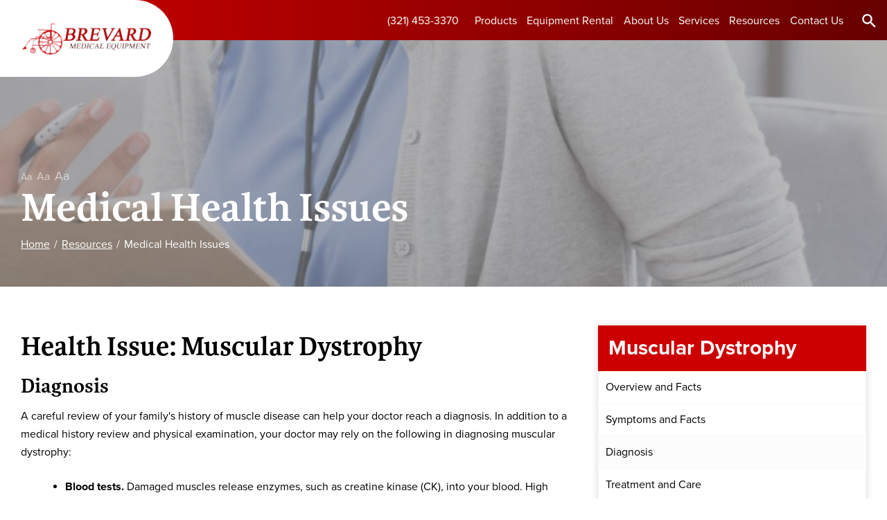

--- FILE ---
content_type: text/html; charset=utf-8
request_url: https://www.brevardmedicalequip.com/resource-center/medical-health-issues?issue=Muscular+Dystrophy&id=197
body_size: 7626
content:
<!DOCTYPE html>
<!--[if IE 8]><html lang="en" xmlns="http://www.w3.org/1999/xhtml" class="no-js oldie ie8"><![endif]-->
<!--[if IE 9]><html lang="en" xmlns="http://www.w3.org/1999/xhtml" class="no-js oldie ie9 text-normal"><![endif]-->
<!--[if gt IE 9]><!--><html lang="en" xmlns="http://www.w3.org/1999/xhtml" class="no-js text-normal"><!--<![endif]-->
<head>
    <title>Medical Health Issues | Brevard Medical Equipment</title>
    <meta http-equiv="Content-Type" content="text/html; charset=utf-8">
    <meta name="viewport" content="width=device-width, minimum-scale=1">
    <meta name="Keywords" content="medical health issues, health related articles, health articles, medical health">
<meta name="Description" content="If you need information about a certain medical condition or are looking for articles on health-related issues, our resource center can help.">
<meta property="og:title" content="Medical Health Issues">
<meta property="og:description" content="If you need information about a certain medical condition or are looking for articles on health-related issues, our resource center can help.">
<meta property="og:url" content="https://www.brevardmedicalequip.com/resource-center/medical-health-issues?issue=Muscular+Dystrophy&amp;id=197">
<meta property="og:image" content="https://www.brevardmedicalequip.com/images/logo.png">
<meta property="og:type" content="website">

    <meta name="author" content="Brevard Medical Equipment">
    <meta name="generator" content="Forbin PageBuilder 2.0">

    
    <link rel="apple-touch-icon" sizes="180x180" href="/images/favicon/apple-touch-icon.png">
    <link rel="icon" type="image/png" sizes="32x32" href="/images/favicon/favicon-32x32.png">
    <link rel="icon" type="image/png" sizes="16x16" href="/images/favicon/favicon-16x16.png">
    <link rel="manifest" href="/images/favicon/webmanifest.json">
    <link rel="mask-icon" href="/images/favicon/safari-pinned-tab.svg" color="#cc0000">
    <link rel="shortcut icon" href="/images/favicon/favicon.ico">
    <meta name="msapplication-TileColor" content="#cc0000">
    <meta name="msapplication-config" content="/images/favicon/browserconfig.xml">
    <meta name="theme-color" content="#ffffff">

    <link rel="dns-prefetch" href="//ajax.googleapis.com">
    <link rel="stylesheet" href="https://stackpath.bootstrapcdn.com/bootstrap/4.2.1/css/bootstrap.min.css" integrity="sha384-GJzZqFGwb1QTTN6wy59ffF1BuGJpLSa9DkKMp0DgiMDm4iYMj70gZWKYbI706tWS" crossorigin="anonymous">
    <link rel="stylesheet" href="https://use.fontawesome.com/releases/v5.6.3/css/all.css" integrity="sha384-UHRtZLI+pbxtHCWp1t77Bi1L4ZtiqrqD80Kn4Z8NTSRyMA2Fd33n5dQ8lWUE00s/" crossorigin="anonymous">
    <link rel="stylesheet" href="https://use.typekit.net/gqn7rhf.css">
    <link rel="stylesheet" href="https://use.typekit.net/gqn7rhf.css">
    <link rel="dns-prefetch" href="//cdn.forbin.com">
    <link rel="canonical" href="https://www.brevardmedicalequip.com/resource-center/medical-health-issues" />
    <link rel="stylesheet" href="/css/main.min.css?v=1765576061">

	<script>dataLayer = [];</script>
    
    <!--[if lt IE 9]>
    <script src="//cdn.forbin.com/global/jquery/html5shiv.js"></script>
    <![endif]-->

                <!-- Google Tag Manager -->
            <script>(function(w,d,s,l,i){w[l]=w[l]||[];w[l].push({'gtm.start':
                new Date().getTime(),event:'gtm.js'});var f=d.getElementsByTagName(s)[0],
                j=d.createElement(s),dl=l!='dataLayer'?'&l='+l:'';j.async=true;j.src=
                '//www.googletagmanager.com/gtm.js?id='+i+dl;f.parentNode.insertBefore(j,f);
            })(window,document,'script','dataLayer','GTM-5B4Q62W');</script>
            <!-- End Google Tag Manager -->
                <script async src="https://www.googletagmanager.com/gtag/js?id=AW-16871184860"></script> 
        <script> 
            window.dataLayer = window.dataLayer || []; 
            function gtag(){dataLayer.push(arguments);} 
            gtag('js', new Date());  
            gtag('config', 'AW-16871184860'); 
        </script>  
        </head>
<body id="Top" class="resource-center medical-health-issues">
    <!-- Google Tag Manager (noscript) -->
    <noscript aria-hidden="true"><iframe src="//www.googletagmanager.com/ns.html?id=GTM-5B4Q62W" height="0" width="0" style="display:none;visibility:hidden"></iframe></noscript>
    <!-- End Google Tag Manager (noscript) -->
    

<header class="magnet-header-001 masthead relative">
<a href="#content-anchor" class="skip-to-content readeronly reader-focusable">Skip to Content</a>

            <div class="clearfloat mobileonly"></div>

        <div class="search-field-wrapper hide show-lg">
    <form name="Search" id="Search" action="/search" method="get" autocomplete="off">
        <label for="searchfield" class="readeronly">Site Search</label>
        <input type="search" placeholder="Search Site" id="searchfield" class="searchField" name="q" title="Site Search">
        <input type="submit" value="Search" class="button button-primary">
    </form>
    <a href="#" class="close-search" title="Close search field"><img src="/images/icon-close-white.png" alt="Close Icon"></a>
</div>    
    <div class="header-top-mobile relative">
        <div class="container">
            <div class="d-flex justify-content-between align-items-center">
                <ul class="list-icons-left list-inline ">
                    <li><a href="tel:3214533370" title="Link calls phone number"><img src="/images/icon-phone.png" alt="Phone Icon" /></a></li>
                    <li><a href="/our-locations" title="Link goes to Locations page"><img class="pb-1" src="/images/icon-location.png" alt="Location Icon" /></a></li>
                </ul>
                <a class="open-mobilemenu icon-menu"><span class="fas fa-bars fa-2x text-white"></span><p class="mm-text">Menu</p></a>
            </div>
        </div>
    </div>

    <div class="header">
        <div class="header-logo">
            <a href="/" class="logo" title="Brevard Medical Equipment"><img src="/images/logo.png" alt="Brevard Medical Equipment"></a>
        </div>

        <div class="header-nav text-right bg-gradient">
            

<nav class="menu hide show-lg" aria-label="Main Navigation">
    <div class="container">
        <ul class="navigation text-center list-fluid list-style-none">
            <li class="largeonly text-white phone-link">(321) 453-3370</li>
            <li data-navPgId="900" class="menuItem900 relative"><a href="/online-catalog" class="headerNav900" target="_self" data-nodisclaimer="true" title="">Products</a><ul class="submenu sm-900 list-style-none"><li class="menuSubItem"><a data-nodisclaimer="true" href="/services/accessibility-ramps-and-stair-lifts" class="headerSubNav1619" target="_self" title="Products - Accessibility Ramps and Stair Lifts">Accessibility Ramps and Stair Lifts</a></li>
<li class="menuSubItem"><a data-nodisclaimer="true" href="/online-catalog" class="headerSubNav1663" target="_self" title="Products - Other Products">Other Products</a></li>
</ul>
<li data-navPgId="1407" class="menuItem1407 relative"><a href="/equipment-rental" class="headerNav1407" target="_self" data-nodisclaimer="true" title="">Equipment Rental</a><ul class="submenu sm-1407 list-style-none"><li class="menuSubItem"><a data-nodisclaimer="true" href="/equipment-rental/rental-form" class="headerSubNav1410" target="_self" title="Equipment Rental - Rental Form">Rental Form</a></li>
<li class="menuSubItem"><a data-nodisclaimer="true" href="/equipment-rental/cruise-rental-form" class="headerSubNav1581" target="_self" title="Equipment Rental - Cruise Rental Form">Cruise Rental Form</a></li>
</ul>
<li data-navPgId="1423" class="menuItem1423 relative"><a href="/about-us" class="headerNav1423" target="_self" data-nodisclaimer="true" title="">About Us</a><li data-navPgId="1413" class="menuItem1413 relative"><a href="/services" class="headerNav1413" target="_self" data-nodisclaimer="true" title="">Services</a><li data-navPgId="10" class="menuItem10 relative"><a href="/resource-center" class="headerNav10" target="_self" data-nodisclaimer="true" title="">Resources</a><ul class="submenu sm-10 list-style-none"><li class="menuSubItem"><a data-nodisclaimer="true" href="/newsletter" class="headerSubNav9" target="_self" title="Resources - Newsletter">Newsletter</a></li>
<li class="menuSubItem"><a data-nodisclaimer="true" href="/resource-center/medical-glossary" class="headerSubNav11" target="_self" title="Resources - Medical Glossary">Medical Glossary</a></li>
<li class="menuSubItem"><a data-nodisclaimer="true" href="/resource-center/medical-health-issues" class="headerSubNav12" target="_self" title="Resources - Medical Health Issues">Medical Health Issues</a></li>
<li class="menuSubItem"><a data-nodisclaimer="true" href="/resource-center/medicare-guide" class="headerSubNav13" target="_self" title="Resources - Medicare Guide">Medicare Guide</a></li>
<li class="menuSubItem"><a data-nodisclaimer="true" href="/resource-center/medical-websites" class="headerSubNav14" target="_self" title="Resources - Medical Websites">Medical Websites</a></li>
</ul>
<li data-navPgId="2" class="menuItem2 relative"><a href="/contact-us" class="headerNav2" target="_self" data-nodisclaimer="true" title="">Contact Us</a>        </ul>
    </div>
</nav>

            <a class="search-icon nav-search" href="#" title="Opens Site Search"><img src="/images/icon-search.png" alt="Search"></a>
        </div>
    </div>
</header>


<main id="content-anchor" class="content subcontent">
		<div class="page-title"  style="background-image: url('/uploads/userfiles/files/images/Header-Images-1600x283/bg-resources.jpg')">
	<div class="container">
		
<ul class="site-options list-inline list-style-none hide show-lg">
    <li class="textResizer"><a href="#" class="smlFnt resizerButton pointer" data-style="text-normal">Aa</a></li>
    <li class="textResizer"><a href="#" class="mdmFnt resizerButton pointer" data-style="text-medium">Aa</a></li>
    <li class="textResizer last-text"><a href="#" class="lrgFnt resizerButton pointer" data-style="text-large">Aa</a></li>
</ul>	    <h1>Medical Health Issues</h1>
    	<div class="brundle_rundll_crumbles"><a class="home" href="/">Home</a> <span class="arrow"></span><a href=/resource-center>Resources</a> <span class="arrow"></span>Medical Health Issues</div>
    </div>
</div>

<div class="maincontent">
   	<div class="container">
   		<div class="flexgrid-row">
			<div class="main flexcol-xs-12 flexcol-md-8">
				<div>	<!-- <p><strong>Learn about some of the most common health issues.</strong> Please feel free to read the information we have collected. Some of this information includes risks, tips, explanations, and prevention tips for patients and caregivers.</p> -->
	<div class="health-issue article">
		<h2>Health Issue: Muscular Dystrophy</h2><h3>Diagnosis</h3><p>A careful review of your family's history of muscle disease can help your doctor reach a diagnosis. In addition to a medical history review and physical examination, your doctor may rely on the following in diagnosing muscular dystrophy: </p>
<ul>
    <li><strong>Blood tests.</strong> Damaged muscles release enzymes, such as creatine kinase (CK), into your blood. High blood levels of CK suggest a muscle disease, such as muscular dystrophy. </li>
    <li><strong>Electromyography.</strong> A thin-needle electrode is inserted through your skin into the muscle to be tested. Electrical activity is measured as you relax and as you gently tighten the muscle. Changes in the pattern of electrical activity can confirm a muscle disease. The distribution of the disease can be determined by testing different muscles. </li>
    <li><strong>Ultrasonography.</strong> High-frequency sound waves are used to produce precise images of tissues and structures within your body. An ultrasound is a noninvasive way of detecting certain muscle abnormalities, even in the early stages of the disease. </li>
    <li><strong>Muscle biopsy.</strong> A small piece of muscle is taken for laboratory analysis. The analysis distinguishes muscular dystrophies from other muscle diseases. Special tests can identify dystrophin and other markers associated with specific forms of muscular dystrophy. </li>
    <li><strong>Genetic testing.</strong> Blood samples are examined for mutations in some of the genes that cause different types of muscular dystrophy. For Duchenne's and Becker's muscular dystrophies, standard tests examine just the portions of the dystrophin gene responsible for most cases of these types of MD. These tests identify deletions or duplications on the dystrophin gene in more than two-thirds of people with Duchenne's and Becker's MDs. The genetic defects responsible for Duchenne's and Becker's muscular dystrophies are harder to identify in other cases of those affected, but new tests that examine the entire dystrophin gene are making it possible to pinpoint tiny, less common mutations. </li>
</ul>
<hr /><div class="flexgrid-row"><div class="flexcol-xs-12 flexcol-md-6"><a class="block button button-default float-md-left" href="?issue=Muscular+Dystrophy&id=196">&#171; Go Back<br /><span class="text-12">Symptoms and Facts</span></a></div><div class="flexcol-xs-12 flexcol-md-6"><a class="block button button-success float-md-right" href="?issue=Muscular+Dystrophy&id=198">Read Next &#187;<br /><span class="text-12">Treatment and Care</span></a></div></div></div></div>
			</div>

			<aside id="sidebar-right" class="sidebar flexcol-xs-12 flexcol-md-4">
				<div><div class="sidebar-menu"><h2 class="h3">Muscular Dystrophy</h2>
		<ul class="sidebar-menu-list list-style-none"><li class=""><a href="?issue=Muscular+Dystrophy&id=195">Overview and Facts</a></li><li class=""><a href="?issue=Muscular+Dystrophy&id=196">Symptoms and Facts</a></li><li class="active"><a href="?issue=Muscular+Dystrophy&id=197">Diagnosis</a></li><li class=""><a href="?issue=Muscular+Dystrophy&id=198">Treatment and Care</a></li><li class=""><a href="?issue=Muscular+Dystrophy&id=199">Living Your Life</a></li><li class=""><a href="?issue=Muscular+Dystrophy&id=200">Assistance and Comfort</a></li></ul></div><div class="sidebar-menu"><h2 class="h3">Medical Health Issues</h2>
		<ul class="sidebar-menu-list list-style-none"><li class=""><a href="?issue=Alzheimers">Alzheimers</a></li><li class=""><a href="?issue=Amyotrophic+lateral+sclerosis+(ALS)">Amyotrophic lateral sclerosis (ALS)</a></li><li class=""><a href="?issue=Arthritis">Arthritis</a></li><li class=""><a href="?issue=Asthma">Asthma</a></li><li class=""><a href="?issue=Breast+Cancer">Breast Cancer</a></li><li class=""><a href="?issue=Congestive+Heart+Failure">Congestive Heart Failure</a></li><li class=""><a href="?issue=COPD">COPD</a></li><li class=""><a href="?issue=Cystic+Fibrosis">Cystic Fibrosis</a></li><li class=""><a href="?issue=Diabetes">Diabetes</a></li><li class=""><a href="?issue=Epilepsy">Epilepsy</a></li><li class=""><a href="?issue=Glaucoma">Glaucoma</a></li><li class=""><a href="?issue=Hepatitis+C">Hepatitis C</a></li><li class=""><a href="?issue=Hypertension">Hypertension</a></li><li class=""><a href="?issue=Lymphedema">Lymphedema</a></li><li class=""><a href="?issue=Menopause">Menopause</a></li><li class=""><a href="?issue=Mesothelioma">Mesothelioma</a></li><li class=""><a href="?issue=Multiple+Sclerosis">Multiple Sclerosis</a></li><li class="active"><a href="?issue=Muscular+Dystrophy">Muscular Dystrophy</a></li><li class=""><a href="?issue=Obesity">Obesity</a></li><li class=""><a href="?issue=Osteoporosis">Osteoporosis</a></li><li class=""><a href="?issue=Parkinson's+Disease">Parkinson's Disease</a></li><li class=""><a href="?issue=Post-Polio+Syndrome">Post-Polio Syndrome</a></li><li class=""><a href="?issue=Sleep+Apnea">Sleep Apnea</a></li><li class=""><a href="?issue=Spina+Bifida">Spina Bifida</a></li><li class=""><a href="?issue=Spinal+Cord+Injury">Spinal Cord Injury</a></li><li class=""><a href="?issue=Traumatic+Brain+Injury">Traumatic Brain Injury</a></li></ul></div><div class="sidebar-menu">
		<h2 class="h3">Caregiver Tips</h2>
		<ul class="sidebar-menu-list list-style-none"><li class="active"><a href="?tip=9&article=10+Tips+for+Family+Caregivers">10 Tips for Family Caregivers</a></li><li class=""><a href="?tip=12&article=Care+Management+Techniques+You+Can+Use">Care Management Techniques You Can Use</a></li><li class=""><a href="?tip=11&article=Tips+for+Family+Caregivers+from+Doctors">Tips for Family Caregivers from Doctors</a></li><li class=""><a href="?tip=14&article=Questions+to+Ask+Your+Healthcare+Providers">Questions to Ask Your Healthcare Providers</a></li><li class=""><a href="?tip=10&article=Information+on+Seating+&+Mobility">Information on Seating & Mobility</a></li><li class=""><a href="?tip=15&article=How+to+Communicate+with+an+Insurance+Provider">How to Communicate with an Insurance Provider</a></li><li class=""><a href="?tip=13&article=Additional+Resources">Additional Resources</a></li><li class=""><a href="?tip=19&article=Products+that+Help">Products that Help</a></li></ul></div></div><div><div class="sidebar-menu">
	<h2 class="h3">Resource Center</h2>
	<ul class="sidebar-menu-list list-style-none">
		<li class="active"><a href="/resource-center/medical-health-issues" title="Link to Medical Health Issues">Help for Patients &amp; Caregivers</a></li>
		<li ><a href="/resource-center/medical-glossary" title="Link to Medical Health Issues">Medical Glossary</a></li>
		<li ><a href="/resource-center/medicare-guide" title="Link to Medicare Insurance Guide">Medicare &amp; Insurance Guide</a></li>
		<li ><a href="/resource-center/medical-websites" title="Link to Medical Web Sites">Medical Web Sites</a></li>
	</ul>
</div></div>
			</aside>
		</div>
	</div>
</div></main>

<footer class="magnet-footer-006 footer">
        <div class="sec-footernav largeonly">
        <div class="container">
            <ul class="footernav text-center list-fluid list-style-none">
    <li><a href="/">Home</a></li>
    <li class="footerNavItem900"><a href="/online-catalog" class="footerNav900" target="_self">Products</a></li><li class="footerNavItem1407"><a href="/equipment-rental" class="footerNav1407" target="_self">Equipment Rental</a></li><li class="footerNavItem1423"><a href="/about-us" class="footerNav1423" target="_self">About Us</a></li><li class="footerNavItem1413"><a href="/services" class="footerNav1413" target="_self">Services</a></li><li class="footerNavItem10"><a href="/resource-center" class="footerNav10" target="_self">Resources</a></li><li class="footerNavItem2"><a href="/contact-us" class="footerNav2" target="_self">Contact Us</a></li></ul>     
        </div>
    </div>
        <div class="sec-copyright">
        <div class="container">
            <div class="flexgrid-row flex-align-middle v-gutters--bottom no-gutters">
                <div class="flexcol-xs-12 flexcol-md-3 text-center text-md-left largeonly">
                <a href="/" title="Brevard Medical Equipment"><img src="/images/logo.png" class="logo-footer" alt="Brevard Medical Equipment"></a>
                </div>
                
                <div class="flexcol-xs-12 flexcol-md-6 text-center">
                    <p><a href="/privacy-policy" title="View our Privacy Policy">Privacy Policy</a> | <a href="/sitemap" title="View our Site Map">Sitemap</a> | <a href="/terms-of-use">Terms of Use</a> | <a href="/web-accessibility-notice">Web Accessibility Notice</a></p>
                    <p>&#169; 2026 <a class="noLink" href="/vpanel/" target="_blank">Brevard Medical Equipment</a>. All rights reserved. HME web solutions by <a href="https://www.forbin.com/healthcare" target="_blank" title="External link that takes you to the VGM Forbin website">VGM&nbsp;Forbin</a></p>
                </div>
                
                <div class="flexcol-xs-12 flexcol-md-3">
                    <ul class="list-icons-right mb-2 list-inline text-md-right text-center">
                        <li class="mx-2"><div id="gTranslate"></div>
<script>
    function googleTranslateElementInit() {
    new google.translate.TranslateElement({
    pageLanguage: 'en', 
    includedLanguages: 'de,it,en,es,fr,vi,pt,ko,ru', 
    gaTrack: true, 
    gaId: ''
    }, 'gTranslate');
    }    
</script>
<script src="//translate.google.com/translate_a/element.js?cb=googleTranslateElementInit"></script></li>
                        <li><a href="https://www.facebook.com/brevardmedical" title="Link opens new window to Facebook page" target="_blank"><img src="/images/icon-facebook.png" alt="Facebook Icon" /></a></li>
                    </ul>
                </div>
            </div>
        </div>
    </div>
    <a href="#Top" class="back-to-top text-center"><span>To Top</span></a>
    <div class="overlay-mask"></div>
</footer>

<nav class="mobilemenu sliding-menu hide-lg" aria-label="Mobile Navigation">
    <a href="#" class="close-mobilemenu">Close</a>

    <ul class="list-style-none">
        <li class="home"><a href="/">Home</a></li>
        <li data-navPgId="900" class="menuItem900"><a href="/online-catalog" class="mobileNav900" target="_self" title="">Products</a><ul id="mobileSubMenu900" class="submenu right list-style-none"><li id="mobileNavSubItem1619" class="menuSubItem"><a href="/services/accessibility-ramps-and-stair-lifts" class="mobileSubNav1619" target="_self" title="Mobile - Products - Accessibility Ramps and Stair Lifts">Accessibility Ramps and Stair Lifts</a></li>
<li id="mobileNavSubItem1663" class="menuSubItem"><a href="/online-catalog" class="mobileSubNav1663" target="_self" title="Mobile - Products - Other Products">Other Products</a></li>
<li class="back-level"><a href="#" class="backup">Back</a></li></ul>
<li data-navPgId="1407" class="menuItem1407"><a href="/equipment-rental" class="mobileNav1407" target="_self" title="">Equipment Rental</a><ul id="mobileSubMenu1407" class="submenu right list-style-none"><li id="mobileNavSubItem1410" class="menuSubItem"><a href="/equipment-rental/rental-form" class="mobileSubNav1410" target="_self" title="Mobile - Equipment Rental - Rental Form">Rental Form</a></li>
<li id="mobileNavSubItem1581" class="menuSubItem"><a href="/equipment-rental/cruise-rental-form" class="mobileSubNav1581" target="_self" title="Mobile - Equipment Rental - Cruise Rental Form">Cruise Rental Form</a></li>
<li class="back-level"><a href="#" class="backup">Back</a></li></ul>
<li data-navPgId="1423" class="menuItem1423"><a href="/about-us" class="mobileNav1423" target="_self" title="">About Us</a><li data-navPgId="1413" class="menuItem1413"><a href="/services" class="mobileNav1413" target="_self" title="">Services</a><li data-navPgId="10" class="menuItem10"><a href="/resource-center" class="mobileNav10" target="_self" title="">Resources</a><ul id="mobileSubMenu10" class="submenu right list-style-none"><li id="mobileNavSubItem9" class="menuSubItem"><a href="/newsletter" class="mobileSubNav9" target="_self" title="Mobile - Resources - Newsletter">Newsletter</a></li>
<li id="mobileNavSubItem11" class="menuSubItem"><a href="/resource-center/medical-glossary" class="mobileSubNav11" target="_self" title="Mobile - Resources - Medical Glossary">Medical Glossary</a></li>
<li id="mobileNavSubItem12" class="menuSubItem"><a href="/resource-center/medical-health-issues" class="mobileSubNav12" target="_self" title="Mobile - Resources - Medical Health Issues">Medical Health Issues</a></li>
<li id="mobileNavSubItem13" class="menuSubItem"><a href="/resource-center/medicare-guide" class="mobileSubNav13" target="_self" title="Mobile - Resources - Medicare Guide">Medicare Guide</a></li>
<li id="mobileNavSubItem14" class="menuSubItem"><a href="/resource-center/medical-websites" class="mobileSubNav14" target="_self" title="Mobile - Resources - Medical Websites">Medical Websites</a></li>
<li class="back-level"><a href="#" class="backup">Back</a></li></ul>
<li data-navPgId="2" class="menuItem2"><a href="/contact-us" class="mobileNav2" target="_self" title="">Contact Us</a>        <li class="search"><a href="/search" title="Mobile Site Search">Search</a></li>
    </ul>
</nav>
<link href="/css/modules/marketing/styles.min.css?v=1765576061" rel="stylesheet">
<link href="/css/modules/resource-center/styles.min.css?v=1765576061" rel="stylesheet">
<noscript id="deferred-styles">
    
    <link rel="stylesheet" href="//ajax.googleapis.com/ajax/libs/jqueryui/1.11.4/themes/smoothness/jquery-ui.min.css">
</noscript>

<!--[if (!IE)|(gt IE 8)]><!-->
<script src="//ajax.googleapis.com/ajax/libs/jquery/2.2.0/jquery.min.js"></script>
<!--<![endif]-->

<!--[if lt IE 9]>
<script src="//ajax.googleapis.com/ajax/libs/jquery/1.9.1/jquery.min.js"></script>
<script src="//cdn.forbin.com/global/jquery/respond.min.js"></script>
<![endif]-->

<script src="//ajax.googleapis.com/ajax/libs/jqueryui/1.11.4/jquery-ui.min.js"></script>
<script async src="/scripts/stacktable.min.js?v=1765576061"></script>
<script async src="/scripts/matchheight.min.js?v=1765576061"></script>
<script>var siteType = "CATALOG";</script>
    <script src="/scripts/jquery.lazyload.min.js?v=1765576061"></script>
    <script>
        var catalogSlug = 'catalog';
        var cartSlug = 'cart';
    </script>
    <script async src="/scripts/global.js?v=1765576061"></script>
<script src="https://cdn.forbin.com/resources/js/flexslider/2.6.4/flexslider.min.js"></script><script src="https://cdn.forbin.com/resources/js/scalable/1.0.0/scalable.min.js"></script><script src="/modules/marketing/js/marketing.js?v=1765576061"></script>    <script defer>
        (function() {
            var s = document.createElement('script');
            var h = document.querySelector('head') || document.body;
            s.src = 'https://acsbapp.com/apps/app/dist/js/app.js';
            s.async = true;
            s.onload = function() {
                acsbJS.init({
                    statementLink: '',
                    footerHtml: '',
                    hideMobile: false,
                    hideTrigger: false,
                    disableBgProcess: false,
                    language: 'en',
                    position: 'right',
                    leadColor: '#146ff8',
                    triggerColor: '#146ff8',
                    triggerRadius: '50%',
                    triggerPositionX: 'right',
                    triggerPositionY: 'bottom',
                    triggerIcon: 'people',
                    triggerSize: 'medium',
                    triggerOffsetX: 20,
                    triggerOffsetY: 110,
                    mobile: {
                        triggerSize: 'small',
                        triggerPositionX: 'right',
                        triggerPositionY: 'bottom',
                        triggerOffsetX: 10,
                        triggerOffsetY: 110,
                        triggerRadius: '50%'
                    }
                });
            };
            h.appendChild(s);
        })();
    </script>
<script>
  window.watsonAssistantChatOptions = {
    integrationID: "87d600b9-39be-49d5-9647-f7a7d7d65502", // The ID of this integration.
    region: "us-east", // The region your integration is hosted in.
    serviceInstanceID: "78f52978-57f9-47e7-8967-6ac5b1410804", // The ID of your service instance.
    onLoad: function(instance) { instance.render(); }
  };
  setTimeout(function(){
    const t=document.createElement('script');
    t.src="https://web-chat.global.assistant.watson.appdomain.cloud/versions/" + (window.watsonAssistantChatOptions.clientVersion || 'latest') + "/WatsonAssistantChatEntry.js";
    document.head.appendChild(t);
  });
</script>

<script>
    var loadDeferredStyles = function() {
        var addStylesNode = document.getElementById("deferred-styles");
        var replacement = document.createElement("div");
        replacement.innerHTML = addStylesNode.textContent;
        document.body.appendChild(replacement)
        addStylesNode.parentElement.removeChild(addStylesNode);
    };
    var raf = requestAnimationFrame || mozRequestAnimationFrame ||
    webkitRequestAnimationFrame || msRequestAnimationFrame;
    if (raf) raf(function() { window.setTimeout(loadDeferredStyles, 0); });
    else window.addEventListener('load', loadDeferredStyles);
</script>

<script defer src="https://static.cloudflareinsights.com/beacon.min.js/vcd15cbe7772f49c399c6a5babf22c1241717689176015" integrity="sha512-ZpsOmlRQV6y907TI0dKBHq9Md29nnaEIPlkf84rnaERnq6zvWvPUqr2ft8M1aS28oN72PdrCzSjY4U6VaAw1EQ==" data-cf-beacon='{"version":"2024.11.0","token":"41244a56fd9b4f62a19aa8d3f91d6337","r":1,"server_timing":{"name":{"cfCacheStatus":true,"cfEdge":true,"cfExtPri":true,"cfL4":true,"cfOrigin":true,"cfSpeedBrain":true},"location_startswith":null}}' crossorigin="anonymous"></script>
</body>
</html>


--- FILE ---
content_type: text/css
request_url: https://www.brevardmedicalequip.com/css/modules/marketing/styles.min.css?v=1765576061
body_size: 322
content:
.mod-marketing .slides,.mod-marketing .flex-control-nav,.mod-marketing .flex-direction-nav{list-style:none;margin:0;padding:0}@media only screen and (min-width: 1024px){.mod-marketing{padding-top:3rem}}.mod-marketing .flexslider{overflow:hidden}.mod-marketing .slides li{display:none;padding:5% 0}.mod-marketing .slides li:before{content:'';position:absolute;left:0;top:0;width:100%;height:100%;background:rgba(0,7,44,0.26);background-blend-mode:multiply}@media screen and (max-width: 1020px){.mod-marketing .slides li{padding-top:15rem}}.mod-marketing .slides .marketing-text{padding-top:5em;padding-left:3em}@media only screen and (max-width: 1024px){.mod-marketing .slides .marketing-text{padding-top:2em}}.mod-marketing .slides .marketing-title{color:#fff;margin:0 0 .25em}.mod-marketing .slides .marketing-subtitle{color:#fff;color:rgba(255,255,255,0.85);margin-bottom:2em}.mod-marketing .slides .marketing-url{display:block}.mod-marketing .flex-control-nav{position:absolute;z-index:10;width:100%;bottom:10px;left:0;text-align:center}.mod-marketing .flex-control-nav li{display:inline-block;margin:0 5px}.mod-marketing .flex-control-nav li a{display:block;width:13px;height:13px;background-color:#fff;border-radius:50em;text-indent:-9999em;opacity:.5;cursor:pointer}.mod-marketing .flex-control-nav li a.active{color:#fff;opacity:1}.mod-marketing .flex-direction-nav a{position:absolute;top:250px;width:17px;height:49px;cursor:pointer;z-index:2;text-indent:-9999em;-webkit-transition:250ms;-o-transition:250ms;transition:250ms}.mod-marketing .flex-direction-nav a.flex-prev{left:2%;background:url("/modules/marketing/images/flex-arrow-left.png") no-repeat}.mod-marketing .flex-direction-nav a.flex-next{right:2%;background:url("/modules/marketing/images/flex-arrow-right.png") no-repeat}@media screen and (min-width: 1500px){.mod-marketing .flex-direction-nav a{top:50%;-webkit-transform:translateY(-50%);-ms-transform:translateY(-50%);transform:translateY(-50%)}}.mod-marketing .flex-pauseplay{position:absolute;max-width:1400px;width:100%;padding-left:15px;padding-right:15px;margin:0 auto;top:75px;left:50%;-webkit-transform:translateX(-50%);-ms-transform:translateX(-50%);transform:translateX(-50%);z-index:2}@media only screen and (max-width: 1024px){.mod-marketing .flex-pauseplay{padding-top:8.5em}}.mod-marketing .flex-pauseplay a{display:block;text-decoration:none;color:#aeaeae;font-weight:700;text-transform:uppercase;cursor:pointer;background-color:rgba(0,0,0,0.25);margin:0 auto;padding:5px 1.25em;border-radius:50em;letter-spacing:.5px;text-align:center;width:100px}
/*# sourceMappingURL=styles.min.css.map */

--- FILE ---
content_type: application/javascript
request_url: https://www.brevardmedicalequip.com/modules/marketing/js/marketing.js?v=1765576061
body_size: -362
content:
$(window).on('load', function() {
	"use strict";
    $('.flexslider').flexslider({
        animation: "fade",
        directionNav: true,
		controlNav: true,
        pauseOnHover: true,
        pauseOnAction: false,
        pausePlay: true,
		start: function() {
            $('.matchHeight').matchHeight();
			$('.marketing').css({
                'min-height': '',
                'background': '',
                'background-size': ''
            });
		}
    });
});